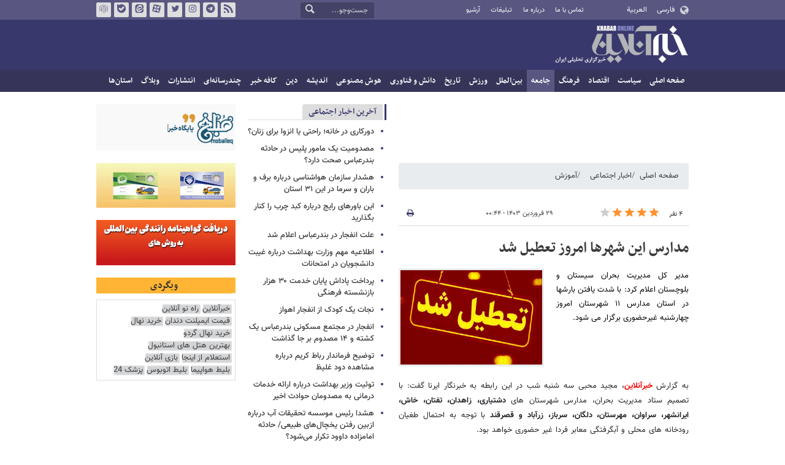

--- FILE ---
content_type: text/html;charset=UTF-8
request_url: https://www.khabaronline.ir/news/1896114/%D9%85%D8%AF%D8%A7%D8%B1%D8%B3-%D8%A7%DB%8C%D9%86-%D8%B4%D9%87%D8%B1%D9%87%D8%A7-%D9%81%D8%B1%D8%AF%D8%A7-%D8%AA%D8%B9%D8%B7%DB%8C%D9%84-%D8%B4%D8%AF
body_size: 17516
content:
<!DOCTYPE html>
<html lang="fa" dir="rtl" xmlns="http://www.w3.org/1999/xhtml"><head>
        <title>مدارس این شهرها امروز تعطیل شد - خبرآنلاین</title>
    <meta itemprop="inLanguage" content="fa" />
    <meta itemprop="name" name="twitter:title" property="dc.title" content="مدارس این شهرها امروز تعطیل شد" />
    <meta name="description" property="dc.description" content="مدیر کل مدیریت بحران سیستان و بلوچستان اعلام کرد: با شدت یافتن بارشها در استان مدارس ۱۱ شهرستان امروز چهارشنبه غیرحضوری برگزار می شود." />
    <meta property="og:type" content="article" />
    <meta name="twitter:url" property="og:url" content="https://www.khabaronline.ir/news/1896114/مدارس-این-شهرها-فردا-تعطیل-شد" />
    <meta property="article:modified_time" content="2024-04-16T21:13:31Z" />
    <meta property="article:section" content="اخبار اجتماعی &gt; آموزش" />
    <meta name="keywords" property="article:tag" content="بارش برف - باران,سازمان هواشناسی,مدرسه,آموزش مجازی" />
    <meta property="article:publisher" content="" />
    <meta property="nastooh:topic" content="society" />
    <meta property="nastooh:subtopic" content="education" />
    <meta property="nastooh:pageType" content="news" />
    <meta property="nastooh:newsType" content="کامنت و نظرسنجی" />
    <meta property="nastooh:publishDate" content="2024-04-17" />
    <meta property="nastooh:commentCount" content="na" />
    <meta property="nastooh:keywordCount" content="4" />
    <meta property="nastooh:bodyWordCount" content="medium" />
    <meta property="nastooh:code" content="1896114" />
    <meta property="nastooh:nid" content="1896114" />
    <meta property="og:title" itemprop="headline" content="مدارس این شهرها امروز تعطیل شد" />
    <meta name="twitter:description" itemprop="description" property="og:description" content="مدیر کل مدیریت بحران سیستان و بلوچستان اعلام کرد: با شدت یافتن بارشها در استان مدارس ۱۱ شهرستان امروز چهارشنبه غیرحضوری برگزار می شود." />
    <meta name="thumbnail" itemprop="thumbnailUrl" content="https://media.khabaronline.ir/d/2023/08/01/1/5891648.jpg?ts=1690883460000" />
    <meta name="twitter:image" itemprop="image" property="og:image" content="https://media.khabaronline.ir/d/2023/08/01/4/5891648.jpg?ts=1690883460000" />
    <meta itemprop="datePublished" property="article:published_time" content="2024-04-16T21:14:00Z" />
    <meta itemprop="dateModified" property="article:modified" content="2024-04-16T21:14:00Z" />
    <meta name="twitter:card" content="summary_large_image" />
    <meta name="genre" itemprop="genre" content="کامنت و نظرسنجی" />
    <link rel="author" href="خبرآنلاین" />
        <link rel="canonical" href="https://www.khabaronline.ir/news/1896114/مدارس-این-شهرها-فردا-تعطیل-شد" />
    <link rel="amphtml" href="https://www.khabaronline.ir/amp/1896114/" />
    <meta name="robots" content="max-image-preview:large" />
    <link rel="alternate" type="application/rss+xml" href="https://www.khabaronline.ir/rss/tp/43" />
    <link rel="alternate" type="application/rss+xml" href="https://www.khabaronline.ir/rss/tp/45" />
	<script data-schema="WebPage" type="application/ld+json">
    {"@context":"https://schema.org","@type":"NewsArticle","mainEntityOfPage":{"@type":"WebPage","@id":"https://www.khabaronline.ir/news/1896114/مدارس-این-شهرها-فردا-تعطیل-شد","breadcrumb":"اخبار اجتماعی > آموزش"},"inLanguage":"fa","genre":"کامنت و نظرسنجی","name":"مدارس این شهرها امروز تعطیل شد","headline":"مدارس این شهرها امروز تعطیل شد","datePublished":"2024-04-16T21:14:00Z","dateModified":"2024-04-16T21:13:31Z","author":{"@type":"Organization","name":"خبرگزاری خبرآنلاین - آخرین اخبار ایران و جهان | Khabaronline","url":"https://www.khabaronline.ir"},"publisher":{"@type":"Organization","name":"خبرگزاری خبرآنلاین - آخرین اخبار ایران و جهان | Khabaronline","url":"https://www.khabaronline.ir","logo":{"type":"ImageObject","width":"64","height":"64","url":"https://www.khabaronline.ir/resources/theme/khabaronline/img/favicon.ico"}},"thumbnailUrl":["https://media.khabaronline.ir/d/2023/08/01/1/5891648.jpg?ts=1690883460000","https://media.khabaronline.ir/d/2023/08/01/2/5891648.jpg?ts=1690883460000","https://media.khabaronline.ir/d/2023/08/01/3/5891648.jpg?ts=1690883460000","https://media.khabaronline.ir/d/2023/08/01/4/5891648.jpg?ts=1690883460000"],"description":"مدیر کل مدیریت بحران سیستان و بلوچستان اعلام کرد: با شدت یافتن بارشها در استان مدارس ۱۱ شهرستان امروز چهارشنبه غیرحضوری برگزار می شود.","url":"https://www.khabaronline.ir/news/1896114/مدارس-این-شهرها-فردا-تعطیل-شد","keywords":["بارش برف - باران","سازمان هواشناسی","مدرسه","آموزش مجازی"],"timeRequired":"PT1M9.2S","image":["https://media.khabaronline.ir/d/2023/08/01/4/5891648.jpg?ts=1690883460000","https://media.khabaronline.ir/d/2023/08/01/3/5891648.jpg?ts=1690883460000","https://media.khabaronline.ir/d/2023/08/01/2/5891648.jpg?ts=1690883460000"]}
    </script>
    <script type="application/ld+json">
    {"@context":"https://schema.org","@type":"BreadcrumbList","itemListElement":[{"@type":"ListItem","position":1,"name":"خبرگزاری خبرآنلاین - آخرین اخبار ایران و جهان | Khabaronline","item":"https://www.khabaronline.ir"},{"@type":"ListItem","position":2,"name":"اخبار اجتماعی","item":"https://www.khabaronline.ir/service/society"},{"@type":"ListItem","position":3,"name":"آموزش","item":"https://www.khabaronline.ir/service/society/education"},{"@type":"ListItem","position":4,"name":"مدارس این شهرها امروز تعطیل شد","item":"https://www.khabaronline.ir/news/1896114/مدارس-این-شهرها-فردا-تعطیل-شد"}]}
    </script>
    <meta charset="utf-8" />
    <meta http-equiv="X-UA-Compatible" content="IE=edge,chrome=1" />
    <meta http-equiv="Content-Language" content="fa" />
    <meta name="viewport" content="width=device-width, initial-scale=1.0" /><link rel="manifest" href="/manifest.json">

<meta name="pg_app_id" content="63c64f3a4facd90f6f1149d2" />

<style>@media (max-width: 575.98px) { html[lang="fa"][dir="rtl"] > body { margin-bottom: 170px; } }</style>

<script type="text/javascript">
                (function (){
                  const head = document.getElementsByTagName("head")[0];
                  const script = document.createElement("script");
                  script.type = "text/javascript";
                  script.async = true;
                  script.src = "https://s1.mediaad.org/serve/khabaronline.ir/loader.js";
                  head.appendChild(script);
                })();
            </script>

<!-- ad-heights -->
<style>
#box577/*, #box516*/, #box331 { width: 100%; height: auto; }
#box577 { aspect-ratio:620/208; }
#box516 { height: 50px; }
@media (min-width: 992px) { #box516 { height: 76px; } }
#box331 { aspect-ratio:620/77; }
</style>
    <link rel="shortcut icon" href="/resources/theme/khabaronline/img/favicon.ico" type="image/x-icon" />
    <link rel="search" type="application/opensearchdescription+xml" title="خبرآنلاین" href="https://www.khabaronline.ir/opensearch.xhtml" />
    <meta property="og:site_name" content="خبرآنلاین" />
    <meta property="og:locale" content="fa" />
    <meta name="generator" content="www.nastooh.ir" />
    <meta name="language" content="fa" />
    <meta name="rating" content="General" />
    <meta name="copyright" content="© 2025 www.khabaronline.ir. All rights reserved." />
    <meta name="expires" content="never" />
    <meta name="publisher" content="خبرگزاری خبرآنلاین - آخرین اخبار ایران و جهان | Khabaronline" />
    <meta name="dc.publisher" content="خبرگزاری خبرآنلاین - آخرین اخبار ایران و جهان | Khabaronline" />
    <meta name="date" content="2026-02-01 T 05:09:48 +0330" />
        <link href="/resources/theme/khabaronline/css/style.css?_=20251201-5" type="text/css" rel="stylesheet" /></head>
    <body class="rtl  ">
<div id="header-ad" class="d-xs-block d-sm-block d-md-none d-lg-none">
    <div class="container">
    </div>
</div>
<header id="header">
    <div id="masthead">
        <div class="container">
            <div class="row">
                <div class="col-5 col-sm-2">
                    <ul class="languages-menu">
                        <li><a href="">فارسی</a></li>
                        <li><a href="//arabic.khabaronline.ir">العربية</a></li>
                        <li><a href="//english.khabaronline.ir">English</a></li>
                    </ul>
                </div>
                <div class="col-7 col-sm-4">
                    <ul class="nav-menu">
                        <li><a href="https://www.khabaronline.ir/news/1940521/">تماس با ما</a></li>
                        <li><a href="https://www.khabaronline.ir/news/822035">درباره ما</a></li>
                        <li><a href="https://www.khabaronline.ir/news/822019">تبلیغات</a></li>
                        <li><a href="https://www.khabaronline.ir/archive"><i class="/archive"></i>آرشیو</a></li>
                    </ul>
                    
                </div>
                <div class="col-12 col-sm-2">
                    <div class="search" id="header-search">
                        <div class="close d-md-none d-lg-none" data-toggle="toggle" data-target="#header-search">×</div>
                        <form method="get" action="/search" role="form">
                            <div class="input-group">
                                <input type="text" placeholder="جست‌وجو..." value="" name="q" />
                                <button class="unstyled" type="submit"><i class="icon-search"></i></button>
                            </div>
                        </form>
                    </div>
                </div>
                <div class="col-12 col-sm-4">
                    <ul class="tools-menu">
                        <li><a href="/rss-help"><i class="icon-rss"></i>فید خبرآنلاین</a></li>
                        <li><a href="https://t.me/khabaronline_ir"><i class="icon-telegram"></i>تلگرام خبرآنلاین</a></li>
                        <li><a href="https://www.instagram.com/khabaronline_newsagency"><i class="icon-instagram"></i>اینستاگرام خبرآنلاین</a></li>
                        <li><a href="https://twitter.com/khabaronlinee"><i class="icon-twitter"></i>تویتر خبرآنلاین</a></li>
                        <li><a href="https://www.aparat.com/khabaronline"><i class="icon-aparat"></i>آپارات خبرآنلاین</a></li>
                        <li><a href="https://eitaa.com/khabaronline_newsagency"><i class="icon-eitaa"></i>ایتا</a></li>
                        <li><a href="https://ble.ir/khabaronline_newsagency"><i class="icon-bale"></i>بله</a></li>
                        <li><a href="https://rubika.ir/khabaronline"><i class="icon-rubika"></i>روبیکا</a></li>
                    </ul>
                    <div class="date">یکشنبه ۱۲ بهمن ۱۴۰۴</div>
                </div>
            </div>
        </div>
    </div>
    <div class="container">
        <div class="row">
            <div class="col-12 col-sm-5 col-md-6 col-lg-6 col-xl-7">
                    <a href="/" class="logo">خبرآنلاین</a>
            </div>
            <div class="col-12 col-sm-7 col-md-6 col-lg-6 col-xl-5">
            </div>
            <div class="col-12 d-sm-none">
                <button type="button" data-toggle="come-in" data-target="#menu" class="d-sm-none btn"><i class="icon-menu"></i></button>
                <button type="button" data-toggle="toggle" data-target="#header-search" data-focus="#header-search input" class="d-sm-none btn"><i class="icon-search"></i></button>
            </div>
        </div>
    </div>
    <nav id="menu">
    <div class="container">
        <ul>
                    <li class="">
                    <a href="https://www.khabaronline.ir/">صفحه اصلی</a>
                </li>
                    <li class=" has-child">
                    <a href="/service/Politics">سیاست</a>
                        <ul class="submenu">
                            <li class="">
                                <a href="/service/Politics/leader">رهبری</a>
                            </li>
                            <li class="">
                                <a href="/service/Politics/election">انتخابات</a>
                            </li>
                            <li class="">
                                <a href="/service/Politics/government">دولت</a>
                            </li>
                            <li class="">
                                <a href="/service/Politics/parties">احزاب و شخصیت‌ها</a>
                            </li>
                            <li class="">
                                <a href="/service/Politics/parliament">مجلس</a>
                            </li>
                            <li class="">
                                <a href="/service/Politics/military">نظامی</a>
                            </li>
                        </ul>
                </li>
                    <li class=" has-child">
                    <a href="/service/Economy">اقتصاد</a>
                        <ul class="submenu">
                            <li class="">
                                <a href="/service/Economy/macroeconomics">اقتصاد کلان</a>
                            </li>
                            <li class="">
                                <a href="/service/Economy/buy">بازار قیمت ها</a>
                            </li>
                            <li class="">
                                <a href="/service/Economy/house">مسکن</a>
                            </li>
                            <li class="">
                                <a href="/service/Economy/world-economy">جهان</a>
                            </li>
                            <li class="">
                                <a href="/service/Economy/political-economy">اقتصاد سیاسی</a>
                            </li>
                            <li class="">
                                <a href="/service/Economy/financial-market">بازار مالی</a>
                            </li>
                            <li class="">
                                <a href="/service/Economy/industry">صنعت</a>
                            </li>
                            <li class="">
                                <a href="/service/Economy/energy">انرژی</a>
                            </li>
                            <li class="">
                                <a href="/service/Economy/commerce">بازرگانی</a>
                            </li>
                            <li class="">
                                <a href="/service/Economy/market">بازار کار</a>
                            </li>
                            <li class="">
                                <a href="/service/Economy/agriculture">کشاورزی</a>
                            </li>
                            <li class="">
                                <a href="/service/Economy/business">کسب و کار</a>
                            </li>
                        </ul>
                </li>
                    <li class=" has-child">
                    <a href="/service/culture">فرهنگ</a>
                        <ul class="submenu">
                            <li class="">
                                <a href="/service/culture/cinema">سینما</a>
                            </li>
                            <li class="">
                                <a href="/service/culture/defence">دفاع مقدس</a>
                            </li>
                            <li class="">
                                <a href="/service/culture/television">تلویزیون</a>
                            </li>
                            <li class="">
                                <a href="/service/culture/comic">طنز و کاریکاتور</a>
                            </li>
                            <li class="">
                                <a href="/service/culture/literature">ادبیات</a>
                            </li>
                            <li class="">
                                <a href="/service/culture/music">موسیقی</a>
                            </li>
                            <li class="">
                                <a href="/service/culture/visual">تجسمی</a>
                            </li>
                            <li class="">
                                <a href="/service/culture/media">رسانه</a>
                            </li>
                            <li class="">
                                <a href="/service/culture/theatre">تئاتر</a>
                            </li>
                            <li class="">
                                <a href="/service/culture/book">کتاب</a>
                            </li>
                            <li class="">
                                <a href="/service/culture/cultural-management">مدیریت فرهنگی</a>
                            </li>
                        </ul>
                </li>
                    <li class=" active has-child">
                    <a href="/service/society">جامعه</a>
                        <ul class="submenu">
                            <li class=" active">
                                <a href="/service/society/education">آموزش</a>
                            </li>
                            <li class="">
                                <a href="/service/society/health">سلامت</a>
                            </li>
                            <li class="">
                                <a href="/service/society/environment">محیط زیست</a>
                            </li>
                            <li class="">
                                <a href="/service/society/urban">شهری</a>
                            </li>
                            <li class="">
                                <a href="/service/society/social-damage">آسیب‌ها</a>
                            </li>
                            <li class="">
                                <a href="/service/society/family">خانواده</a>
                            </li>
                            <li class="">
                                <a href="/service/society/judiciary">قضایی</a>
                            </li>
                            <li class="">
                                <a href="/service/society/events">حوادث</a>
                            </li>
                            <li class="">
                                <a href="/service/society/fun">سرگرمی</a>
                            </li>
                            <li class="">
                                <a href="/service/society/police">پلیس</a>
                            </li>
                            <li class="">
                                <a href="/service/society/problems">مشکلات مردم</a>
                            </li>
                            <li class="">
                                <a href="/service/society/life-style">سبک زندگی</a>
                            </li>
                            <li class="">
                                <a href="/service/society/heritage">میراث فرهنگی و گردشگری</a>
                            </li>
                        </ul>
                </li>
                    <li class=" has-child">
                    <a href="/service/World">بین‌الملل</a>
                        <ul class="submenu">
                            <li class="">
                                <a href="/service/World/americas">آمریکا</a>
                            </li>
                            <li class="">
                                <a href="/service/World/asia">آسیا</a>
                            </li>
                            <li class="">
                                <a href="/service/World/middle-east">خاورمیانه</a>
                            </li>
                            <li class="">
                                <a href="/service/World/oceanic">اقیانوسیه</a>
                            </li>
                            <li class="">
                                <a href="/service/World/africa">آفریقا</a>
                            </li>
                            <li class="">
                                <a href="/service/World/central-asia-caucuss">آسیای میانه و قفقاز</a>
                            </li>
                            <li class="">
                                <a href="/service/World/diplomacy">دیپلماسی</a>
                            </li>
                            <li class="">
                                <a href="/service/World/nuclear">انرژی هسته‌ای</a>
                            </li>
                            <li class="">
                                <a href="/service/World/europe">اروپا</a>
                            </li>
                            <li class="">
                                <a href="/service/World/china">چین</a>
                            </li>
                        </ul>
                </li>
                    <li class=" has-child">
                    <a href="/service/sport">ورزش</a>
                        <ul class="submenu">
                            <li class="">
                                <a href="/service/sport/iran-soccer">فوتبال ملی</a>
                            </li>
                            <li class="">
                                <a href="/service/sport/primiere-league">لیگ برتر</a>
                            </li>
                            <li class="">
                                <a href="/service/sport/world-soccer">فوتبال جهان</a>
                            </li>
                            <li class="">
                                <a href="/service/sport/MartialArts">ورزش‌های رزمی</a>
                            </li>
                            <li class="">
                                <a href="/service/sport/wrestling">کشتی و وزنه‌برداری</a>
                            </li>
                            <li class="">
                                <a href="/service/sport/volleyball">والیبال</a>
                            </li>
                            <li class="">
                                <a href="/service/sport/baskelball">بسکتبال</a>
                            </li>
                            <li class="">
                                <a href="/service/sport/olympic">المپيك و پارالمپيك</a>
                            </li>
                            <li class="">
                                <a href="/service/sport/sport-management">مدیریت ورزش</a>
                            </li>
                            <li class="">
                                <a href="/service/sport/other-sports">دیگر ورزش‌ها</a>
                            </li>
                            <li class="">
                                <a href="/service/sport/new-sports">ورزش‌های جدید</a>
                            </li>
                        </ul>
                </li>
                    <li class=" has-child">
                    <a href="/service/History">تاریخ</a>
                        <ul class="submenu">
                            <li class="">
                                <a href="/service/History/world-History">تاریخ جهان</a>
                            </li>
                            <li class="">
                                <a href="/service/History/Iran-History">تاریخ ایران</a>
                            </li>
                        </ul>
                </li>
                    <li class=" has-child">
                    <a href="/service/science">دانش و فناوری</a>
                        <ul class="submenu">
                            <li class="">
                                <a href="/service/science/startup">استارت آپ</a>
                            </li>
                            <li class="">
                                <a href="/service/science/car">خودرو</a>
                            </li>
                            <li class="">
                                <a href="/service/science/pseudoscience">شبه علم</a>
                            </li>
                            <li class="">
                                <a href="/service/science/astronomy">نجوم</a>
                            </li>
                            <li class="">
                                <a href="/service/science/internet">اینترنت</a>
                            </li>
                            <li class="">
                                <a href="/service/science/armament">جنگ افزار</a>
                            </li>
                            <li class="">
                                <a href="/service/science/medical">پزشکی</a>
                            </li>
                            <li class="">
                                <a href="/service/science/technology">فناوری</a>
                            </li>
                            <li class="">
                                <a href="/service/science/game">بازی</a>
                            </li>
                            <li class="">
                                <a href="/service/science/nature">طبیعت</a>
                            </li>
                            <li class="">
                                <a href="/service/science/fundamental-knowledge">دانش‌های بنیادی</a>
                            </li>
                        </ul>
                </li>
                    <li class=" has-child">
                    <a href="/service/Ai-news">هوش مصنوعی</a>
                        <ul class="submenu">
                            <li class="">
                                <a href="/service/Ai-news/Ai_iran">هوش مصنوعی در ایران</a>
                            </li>
                            <li class="">
                                <a href="/service/Ai-news/Ai_world">هوش مصنوعی در جهان</a>
                            </li>
                        </ul>
                </li>
                    <li class="">
                    <a href="/service/thought">اندیشه</a>
                </li>
                    <li class="">
                    <a href="/service/religion">دین</a>
                </li>
                    <li class="">
                    <a href="/service/Kafe">کافه خبر</a>
                </li>
                    <li class=" has-child">
                    <a href="/service/multimedia">چندرسانه‌ای</a>
                        <ul class="submenu">
                            <li class="">
                                <a href="/service/multimedia/movie">فیلم</a>
                            </li>
                            <li class="">
                                <a href="/service/multimedia/picture">عکس</a>
                            </li>
                            <li class="">
                                <a href="/service/multimedia/voice">صدا</a>
                            </li>
                            <li class="">
                                <a href="/service/multimedia/podcast">پادکست</a>
                            </li>
                        </ul>
                </li>
                    <li class="">
                    <a href="/service/Publishers">انتشارات</a>
                </li>
                    <li class="">
                    <a href="/service/weblog">وبلاگ</a>
                </li>
                    <li class=" has-child">
                    <a href="/service/provinces">استان‌ها</a>
                        <ul class="submenu">
                            <li class="">
                                <a href="/service/provinces/Azarbayjansharghi">آذربایجان شرقی</a>
                            </li>
                            <li class="">
                                <a href="/service/provinces/Azarbayjangharbi">آذربایجان غربی</a>
                            </li>
                            <li class="">
                                <a href="/service/provinces/ardebil">اردبیل</a>
                            </li>
                            <li class="">
                                <a href="/service/provinces/Esfehan">اصفهان</a>
                            </li>
                            <li class="">
                                <a href="/service/provinces/Alborz">البرز</a>
                            </li>
                            <li class="">
                                <a href="/service/provinces/ilam">ایلام</a>
                            </li>
                            <li class="">
                                <a href="/service/provinces/boushehr">بوشهر</a>
                            </li>
                            <li class="">
                                <a href="/service/provinces/Chaharmahal-and-Bakhtiari">چهارمحال و بختیاری</a>
                            </li>
                            <li class="">
                                <a href="/service/provinces/Khorasan-jonobi">خراسان جنوبی</a>
                            </li>
                            <li class="">
                                <a href="/service/provinces/Khorasan-razavi">خراسان رضوی</a>
                            </li>
                            <li class="">
                                <a href="/service/provinces/Khorasan-shomali">خراسان شمالی</a>
                            </li>
                            <li class="">
                                <a href="/service/provinces/Khozestan">خوزستان</a>
                            </li>
                            <li class="">
                                <a href="/service/provinces/tehran">استان تهران</a>
                            </li>
                            <li class="">
                                <a href="/service/provinces/zanjan">زنجان</a>
                            </li>
                            <li class="">
                                <a href="/service/provinces/semnan">سمنان</a>
                            </li>
                            <li class="">
                                <a href="/service/provinces/s">سیستان و بلوچستان</a>
                            </li>
                            <li class="">
                                <a href="/service/provinces/Fars">فارس</a>
                            </li>
                            <li class="">
                                <a href="/service/provinces/Gazvin">قزوین</a>
                            </li>
                            <li class="">
                                <a href="/service/provinces/qum">قم</a>
                            </li>
                            <li class="">
                                <a href="/service/provinces/golestan">گلستان</a>
                            </li>
                            <li class="">
                                <a href="/service/provinces/Gilan">گیلان</a>
                            </li>
                            <li class="">
                                <a href="/service/provinces/LORESTAN">لرستان</a>
                            </li>
                            <li class="">
                                <a href="/service/provinces/Mazandaran">مازندران</a>
                            </li>
                            <li class="">
                                <a href="/service/provinces/markazi">مرکزی</a>
                            </li>
                            <li class="">
                                <a href="/service/provinces/Hormozgan">هرمزگان</a>
                            </li>
                            <li class="">
                                <a href="/service/provinces/hamedan">همدان</a>
                            </li>
                            <li class="">
                                <a href="/service/provinces/kordestan">کردستان</a>
                            </li>
                            <li class="">
                                <a href="/service/provinces/kerman">کرمان</a>
                            </li>
                            <li class="">
                                <a href="/service/provinces/kermanshah">کرمانشاه</a>
                            </li>
                            <li class="">
                                <a href="/service/provinces/ko">کهگیلویه و بویراحمد</a>
                            </li>
                            <li class="">
                                <a href="/service/provinces/yazd">یزد</a>
                            </li>
                            <li class="">
                                <a href="/service/provinces/fz">مناطق آزاد</a>
                            </li>
                            <li class="">
                                <a href="/service/provinces/fzkish">منطقه آزاد کیش</a>
                            </li>
                        </ul>
                </li>
        </ul>
    </div>
    </nav>
</header>
    <main>
            <div class="container">
    <div id="mainbody" class="row">
        <div class="col-12 col-sm-8 col-md-6 main-content">
            <section id="box516" class="box  no-header ads" style="" data-conf="{&quot;id&quot;:516}">
                <div><div class="yn-bnr" id="ynpos-16011"></div>
                </div>
                
            </section>
            <section id="box247" class="box  no-header list list-bullets bullet-icons hidden-img title-only" style="" data-conf="{&quot;id&quot;:247}">
                <div>
                </div>
                
            </section>
            <section id="box331" class="box  no-header " style="" data-conf="{&quot;id&quot;:331}">
                <div><div class="yn-bnr" id="ynpos-17045"></div>

                </div>
                
            </section>
            <section id="box577" class="box  no-header ads" style="" data-conf="{&quot;id&quot;:577}">
                <div><script type="text/javascript"> (function(){ var now = new Date(); var head = document.getElementsByTagName("head")[0]; var script = document.createElement("script"); script.type = "text/javascript"; script.async=true; script.setAttribute('TavoosToken','9zLsN81a-a4NL-pvYW-KKQ9-fsEUh3GPLF07'); script.id = 'tavoos_native_video_script'; var script_address = 'https://cdn.tavoos.net/services/smoothie/loader.js'; script.src = script_address + '?v=' + now.getFullYear().toString() + '0' + now.getMonth() + '0' + now.getDate() + '0' + now.getHours(); head.appendChild(script); })(); </script>
<div id="tavoos_video_native-7539"></div>

                </div>
                
            </section>
            <section id="box356" class="box  no-header " style="" data-conf="{&quot;id&quot;:356}">
                <div><div class="yn-video-banner-container"></div>
                </div>
                
            </section>
    <section class="box page-header no-header">
        <nav>
            <ol class="breadcrumb">
                <li class="breadcrumb-item"><a target="_blank" rel="index" href="/">صفحه اصلی</a></li>
                <li class="breadcrumb-item"><a target="_blank" rel="index" href="/service/society" itemprop="articleSection">اخبار اجتماعی</a></li>
                    <li class="breadcrumb-item active"><a href="/service/society/education" rel="index" target="_blank">آموزش</a>
                    </li>
            </ol>
        </nav>
    </section>
    <article id="item" class="box item">
        <div class="print-header" style="display: none;">
            <div class="logo">
                <img src="/resources/theme/khabaronline/img/logo_invert.png" alt="خبرآنلاین" />
            </div>
            <div class="meta">
                <div class="barcode">
                    <img src="/barcode?text=https%3A%2F%2Fkhabaronline.ir%2Fxm7Kd&amp;c=61eb0715fc4abc5b6696ea6c71f9d2984f5389ee1cab74031290ea37fb33ff7e98f99b66d66e88cf768e5c4dfb310f7b" alt="https://khabaronline.ir/xm7Kd" />
        			<ul>
        				<li class="url">https://khabaronline.ir/xm7Kd</li>
        				<li class="date">۲۹ فروردین ۱۴۰۳ - ۰۰:۴۴</li>
        				<li class="id">کد مطلب <span>1896114</span></li>
        				<li>
        					 <ol class="breadcrumb">
        						<li><a target="_blank" rel="index" href="/service/society">اخبار اجتماعی</a></li>
        						<li><a href="/service/society/education" rel="index" target="_blank">آموزش</a>
        						</li>
        					</ol>
        				</li>
        			</ul>
                </div>
            </div>
        </div>
        <div class="item-header">
            <div class="item-nav row">
                <div class="col-6 col-sm-5">
                    <div class="rating-stars">
                        <div class="rate-count">۴ نفر</div>
                        <ul data-value="3.6">
                            <li class="star" data-value="1"><i class="icon-star"></i></li>
                            <li class="star" data-value="2"><i class="icon-star"></i></li>
                            <li class="star" data-value="3"><i class="icon-star"></i></li>
                            <li class="star" data-value="4"><i class="icon-star"></i></li>
                            <li class="star" data-value="5"><i class="icon-star"></i></li>
                        </ul>
                    </div>
                </div>
                <div class="col-6 col-sm-4 item-date">
                    <span>۲۹ فروردین ۱۴۰۳ - ۰۰:۴۴</span>
                </div>
                <div class="d-none d-sm-block col-3">
                    <ul class="header-sharing">
                        
                        <li><a href="#" onclick="window.print(); return false;"><i class="icon-print"></i></a></li>
                    </ul>
                </div>
            </div>
            <div class="item-title">
                <h4 class="subtitle kicker"><a href="/news/1896114/مدارس-این-شهرها-فردا-تعطیل-شد"></a></h4>
                <h1 class="title"><a itemprop="headline" href="/news/1896114/مدارس-این-شهرها-فردا-تعطیل-شد">مدارس این شهرها امروز تعطیل شد</a></h1>
            </div>
        </div><div class="item-summary">
                <figure class="item-img">
                    <img src="https://media.khabaronline.ir/d/2023/08/01/2/5891648.jpg?ts=1690883460000" sizes="360px" loading="lazy" width="360" height="200" srcset="https://media.khabaronline.ir/d/2023/08/01/4/5891648.jpg?ts=1690883460000 1000w,https://media.khabaronline.ir/d/2023/08/01/3/5891648.jpg?ts=1690883460000 720w,https://media.khabaronline.ir/d/2023/08/01/2/5891648.jpg?ts=1690883460000 360w" alt="مدارس این شهرها امروز تعطیل شد" itemprop="image" class="" title="مدارس این شهرها امروز تعطیل شد" />
                </figure>
            <p class="summary introtext" itemprop="description">مدیر کل مدیریت بحران سیستان و بلوچستان اعلام کرد: با شدت یافتن بارشها در استان مدارس ۱۱ شهرستان امروز چهارشنبه غیرحضوری برگزار می شود.</p></div>
        <div class="item-body">
            <div class="item-text" itemprop="articleBody"><p style="text-align:justify">به گزارش <a class="saba-backlink" href="https://www.khabaronline.ir/">خبرآنلاین</a>، مجید محبی سه شنبه شب در این رابطه به خبرنگار ایرنا گفت: با تصمیم ستاد مدیریت بحران، مدارس شهرستان های <strong>دشتیاری، زاهدان، تفتان، خاش، ایرانشهر، سراوان، مهرستان، دلگان، سرباز، زرآباد و قصرقند</strong> با توجه به احتمال طغیان رودخانه های محلی و آبگرفتگی معابر فردا غیر حضوری خواهد بود.</p> 
<p style="text-align:justify">وی عنوان کرد:با توجه به هشدار قرمز هواشناسی و وجود رگبار فوق سنگین باران و تگرگ، وزش تند باد شدید با سرعت بیش از ۷۰ کیلومتر بر ساعت احتمال افزایش تعطیلی مدارس شهرستان های مختلف استان تا فردا دور از انتظار نیست.</p> 
<p style="text-align:justify">به گزارش ایرنا، به گفته مدیر کل هواشناسی سیستان و بلوچستان امروز سه شنبه از ۱۱۷ ایستگاه هواشناسی و باران سنجی این استان بارندگی گزارش شده که بیشترین آن به میزان ۱۲۰ میلیمتر متعلق به شهرستان زرآباد بوده است.</p> 
<p style="text-align:justify">محسن حیدری افزود: همچنین از نیکشهر ۳۶.۷، توتان از توابع نیکشهر ۵۲، زاهدان ۵.۶، سراوان ۱۲، دلگان ۳۹ میلی متر باران گزارش شد.</p> 
<p style="text-align:justify">وی بیان کرد: از فردا با تشدید فعالیت سامانه بارشی در نیمه جنوبی و ارتفاعات مرکزی، روی دریا و سواحل رگبار و رعد و برق شدید، سایر نقاط استان بارش باران گاهی رگبار و رعد و برق، تگرگ، وزش بادشدید موقتی، کاهش دما خواهیم داشت.</p> 
<p style="text-align:justify">مدیر کل هواشناسی سیستان و بلوچستان گفت: پنجشنبه و جمعه در سطح استان و روی دریا رگبار پراکنده بهاری و رعد و برق با احتمال تگرگ گاهی تندباد موقتی پیش بینی می شود.</p> 
<p style="text-align:justify">حیدری افزود: تا ظهر فردا روی دریا وزش باد شدید و دریا مواج و متلاطم است و طی این مدت شرایط دریا برای هیچگونه عملیات دریایی مناسب نمی باشد.<br> وی توصیه کرد: شهروندان از چرای دام در ارتفاعات و فعالیت های کوهنوردی و دریایی پرهیز و از اسکان و تردد در حاشیه مسیل ها و رودخانه در زمان بارندگی خودداری کنند.</p> 
<p style="text-align:justify">ورود سامانه جدید بارشی در سیستان و بلوچستان علاوه بر تعطیلی برخی مدارس این استان، مسدود کردن ۶ محور فرعی و قطع راه ارتباطی ۳۵ روستای شهرستان قصرقند را به همراه داشته است.</p> 
<p style="text-align:justify">تاکنون خسارت جانی و حادثه ای ناشی از بارندگی و بروز طغیان رودخانه های محلی گزارش نشده است.</p> 
<div class="news-placeholder" data-type="related" style="text-align: justify;"></div> 
<p style="text-align:justify">۲۳۳۲۳۳</p>
            </div><div class="item-code">
                کد مطلب <span>1896114</span></div>
        </div>
            <section id="box456" class="box  no-header d-block d-sm-none" style="" data-conf="{&quot;id&quot;:456}">
                <div><div id="yektaendnews"></div>
                </div>
                
            </section>
        <div class="item-footer row">
            <div class="col-12 col-sm-6">
                <div class="item-sharing">
                    <ul>
                        <li class="fb"><a href="https://www.facebook.com/sharer.php?u=https%3A%2F%2Fkhabaronline.ir%2Fxm7Kd"><i class="icon-facebook"></i></a></li>
                        <li class="tw"><a href="https://twitter.com/intent/tweet?url=https%3A%2F%2Fkhabaronline.ir%2Fxm7Kd"><i class="icon-twitter"></i></a></li>
                        <li class="wa"><a href="whatsapp://send?text=https%3A%2F%2Fkhabaronline.ir%2Fxm7Kd" target="_blank"><i class="icon-whatsapp"></i></a></li>
                        
                        <li class="tg"><a href="tg://msg_url?url=https%3A%2F%2Fkhabaronline.ir%2Fxm7Kd"><i class="icon-telegram"></i></a></li>
                    </ul>
                </div>
            </div>
            <div class="col-12 col-sm-6">
                <div class="short-link-container">
                    <div class="form-group">
                        <i class="icon-link"></i>
                        <input type="text" class="clean" value="khabaronline.ir/xm7Kd" readonly="readonly" />
                    </div>
                </div>
            </div>
        </div>
        <section class="box tags">
            <header>
                <h2>برچسب‌ها</h2>
            </header>
            <div>
                <ul>
                        <li><a href="/tag/%D8%A8%D8%A7%D8%B1%D8%B4+%D8%A8%D8%B1%D9%81+-+%D8%A8%D8%A7%D8%B1%D8%A7%D9%86" rel="tag">بارش برف - باران</a></li>
                        <li><a href="/tag/%D8%B3%D8%A7%D8%B2%D9%85%D8%A7%D9%86+%D9%87%D9%88%D8%A7%D8%B4%D9%86%D8%A7%D8%B3%DB%8C" rel="tag">سازمان هواشناسی</a></li>
                        <li><a href="/tag/%D9%85%D8%AF%D8%B1%D8%B3%D9%87" rel="tag">مدرسه</a></li>
                        <li><a href="/tag/%D8%A2%D9%85%D9%88%D8%B2%D8%B4+%D9%85%D8%AC%D8%A7%D8%B2%DB%8C" rel="tag">آموزش مجازی</a></li>
                </ul>
            </div>
        </section>

        <div class="item-boxes">
            <section id="box355" class="box  no-header " style="" data-conf="{&quot;id&quot;:355}">
                <div><div id="sanjagh_1sm4bq"></div>

                </div>
                
            </section>
            <section id="box576" class="box ads item-ads-after-3rd-p list list-bullets bullet-icons hidden-img title-only d-none d-lg-block" style="background:#e5eaf2" data-conf="{&quot;id&quot;:576}">
                <header>
                    <h2 style=""><span>داغ ترین های لحظه</span>
                    </h2>
                </header>
                <div>
                    <ul>
                                <li class="خبر اقتباسی" data-conf="{}">
                                        <figure><a target="_self" rel="" href="/news/2175939/فوری-تکذیب-شایعه-حمله-پهپادی-به-ساختمان-نیروی-دریایی-سپاه" title="">
                                                <img src="https://media.khabaronline.ir/d/2026/01/31/2/6363714.jpg" alt="فوری/ تکذیب شایعه حمله پهپادی به ساختمان نیروی دریایی سپاه + جزئیات" loading="lazy" />
                                        </a></figure>
<div class="desc">
    <h3><a href="/news/2175939/%D9%81%D9%88%D8%B1%DB%8C-%D8%AA%DA%A9%D8%B0%DB%8C%D8%A8-%D8%B4%D8%A7%DB%8C%D8%B9%D9%87-%D8%AD%D9%85%D9%84%D9%87-%D9%BE%D9%87%D9%BE%D8%A7%D8%AF%DB%8C-%D8%A8%D9%87-%D8%B3%D8%A7%D8%AE%D8%AA%D9%85%D8%A7%D9%86-%D9%86%DB%8C%D8%B1%D9%88%DB%8C-%D8%AF%D8%B1%DB%8C%D8%A7%DB%8C%DB%8C-%D8%B3%D9%BE%D8%A7%D9%87" target="_self">فوری/ تکذیب شایعه حمله پهپادی به ساختمان نیروی دریایی سپاه + جزئیات</a>
        
    </h3>
</div>
                                </li>
                                <li class="کلیپ اقتباسی" data-conf="{}">
                                        <figure><a target="_self" rel="" href="/news/2175732/ببینید-حسن-روحانی-همه-اش-می-گوییم-ما-فرمان-می-دهیم-و-دستور" title="">
                                                <img src="https://media.khabaronline.ir/d/2026/01/30/2/6363239.jpg" alt="ببینید | حسن روحانی: همه‌اش می‌گوییم ما فرمان می‌دهیم و دستور می‌دهیم؛ شما چه‌کاره مردم هستید که دستور می‌دهید! / از لجبازی در برابر مردم دست برداریم!" loading="lazy" />
                                        </a></figure>
<div class="desc">
    <h3><a href="/news/2175732/%D8%A8%D8%A8%DB%8C%D9%86%DB%8C%D8%AF-%D8%AD%D8%B3%D9%86-%D8%B1%D9%88%D8%AD%D8%A7%D9%86%DB%8C-%D9%87%D9%85%D9%87-%D8%A7%D8%B4-%D9%85%DB%8C-%DA%AF%D9%88%DB%8C%DB%8C%D9%85-%D9%85%D8%A7-%D9%81%D8%B1%D9%85%D8%A7%D9%86-%D9%85%DB%8C-%D8%AF%D9%87%DB%8C%D9%85-%D9%88-%D8%AF%D8%B3%D8%AA%D9%88%D8%B1" target="_self">ببینید | حسن روحانی: همه‌اش می‌گوییم ما فرمان می‌دهیم و دستور می‌دهیم؛ شما چه‌کاره مردم هستید…</a>
        
    </h3>
</div>
                                </li>
                                <li class="خبر اقتباسی" data-conf="{}">
                                        <figure><a target="_self" rel="" href="/news/2175711/نشریه-روزانه-سپاه-ایران-هرچه-معقول-بود-را-پذیرفت-از-محدودیت-های" title="">
                                                <img src="https://media.khabaronline.ir/d/2026/01/13/2/6356471.jpg" alt="نشریه روزانه سپاه: ایران هرچه معقول بود را پذیرفت؛ از محدودیت‌های گسترده تا آمادگی برای خروج اورانیوم غنی‌شده اما .../ ترامپ دنبال تسلیم است نه مذاکره" loading="lazy" />
                                        </a></figure>
<div class="desc">
    <h3><a href="/news/2175711/%D9%86%D8%B4%D8%B1%DB%8C%D9%87-%D8%B1%D9%88%D8%B2%D8%A7%D9%86%D9%87-%D8%B3%D9%BE%D8%A7%D9%87-%D8%A7%DB%8C%D8%B1%D8%A7%D9%86-%D9%87%D8%B1%DA%86%D9%87-%D9%85%D8%B9%D9%82%D9%88%D9%84-%D8%A8%D9%88%D8%AF-%D8%B1%D8%A7-%D9%BE%D8%B0%DB%8C%D8%B1%D9%81%D8%AA-%D8%A7%D8%B2-%D9%85%D8%AD%D8%AF%D9%88%D8%AF%DB%8C%D8%AA-%D9%87%D8%A7%DB%8C" target="_self">نشریه روزانه سپاه: ایران هرچه معقول بود را پذیرفت؛ از محدودیت‌های گسترده تا آمادگی برای خروج…</a>
        
    </h3>
</div>
                                </li>
                                <li class="تولید واکنش سریع" data-conf="{}">
                                        <figure><a target="_self" rel="" href="/news/2175838/ریزش-شدید-قیمت-جهانی-طلا-بازار-ایران-را-در-شوک-فرو-برد-رفتار" title="">
                                                <img src="https://media.khabaronline.ir/d/2019/10/12/2/5277654.jpg" alt="شوک ریزش شدید قیمت جهانی طلا به بازار ایران / رفتار معامله‌گران تغییر کرد" loading="lazy" />
                                        </a></figure>
<div class="desc">
    <h3><a href="/news/2175838/%D8%B1%DB%8C%D8%B2%D8%B4-%D8%B4%D8%AF%DB%8C%D8%AF-%D9%82%DB%8C%D9%85%D8%AA-%D8%AC%D9%87%D8%A7%D9%86%DB%8C-%D8%B7%D9%84%D8%A7-%D8%A8%D8%A7%D8%B2%D8%A7%D8%B1-%D8%A7%DB%8C%D8%B1%D8%A7%D9%86-%D8%B1%D8%A7-%D8%AF%D8%B1-%D8%B4%D9%88%DA%A9-%D9%81%D8%B1%D9%88-%D8%A8%D8%B1%D8%AF-%D8%B1%D9%81%D8%AA%D8%A7%D8%B1" target="_self">شوک ریزش شدید قیمت جهانی طلا به بازار ایران / رفتار معامله‌گران تغییر کرد</a>
        
    </h3>
</div>
                                </li>
                    </ul>
                </div>
                
            </section>
            <section id="box201" class="box related-items list list-bullets hidden-time title-only _types header-accent " style="background:#e5eaf2" data-conf="{&quot;id&quot;:201}">
                <header>
                    <h2 style="background:#e3e2e2"><span>خبرهای مرتبط</span>
                    </h2>
                </header>
                <div>
                    <ul>
                                <li class="کامنت و نظرسنجی" data-conf="{}">
<div class="desc">
    <h3><a href="/news/1895976/%D8%AF%D8%B3%D8%AA%D9%88%D8%B1-%D8%AA%D8%AE%D9%84%DB%8C%D9%87-%D8%B3%D9%87-%D9%86%D9%82%D8%B7%D9%87-%D8%AF%D8%B1-%D8%A7%DB%8C%D9%86-%D8%A7%D8%B3%D8%AA%D8%A7%D9%86-%D8%B5%D8%A7%D8%AF%D8%B1-%D8%B4%D8%AF" target="_blank" title="قدیمی‌تر از یکسال">دستور تخلیه سه نقطه در این استان صادر شد</a>
        
    </h3>
</div>
                                </li>
                                <li class="تولید عکس" data-conf="{}">
<div class="desc">
    <h3><a href="/photo/1895832/%D9%87%D8%B4%D8%AF%D8%A7%D8%B1-%D9%82%D8%B1%D9%85%D8%B2-%D9%87%D9%88%D8%A7%D8%B4%D9%86%D8%A7%D8%B3%DB%8C-%D8%AF%D8%B1-%D8%A7%DB%8C%D9%86-%D8%AC%D8%B2%DB%8C%D8%B1%D9%87" target="_blank" title="قدیمی‌تر از یکسال">هشدار قرمز هواشناسی در این جزیره</a>
        
    </h3>
</div>
                                </li>
                                <li class="تولید عکس" data-conf="{}">
<div class="desc">
    <h3><a href="/photo/1895793/%D9%BE%DB%8C%D8%B4-%D8%A8%DB%8C%D9%86%DB%8C-%D8%A8%D8%A7%D8%B1%D8%B4-%D9%87%D8%A7-%D8%AA%D8%A7-%D8%B4%D8%B4-%D9%87%D9%81%D8%AA%D9%87-%D8%A2%DB%8C%D9%86%D8%AF%D9%87-%D8%AF%D8%B1-%DA%A9%D8%B4%D9%88%D8%B1" target="_blank" title="قدیمی‌تر از یکسال">پیش‌بینی بارش‌ها تا شش هفته آینده در کشور</a>
        
    </h3>
</div>
                                </li>
                    </ul>
                </div>
                
            </section>
        </div>
    </article>
            <section id="box307" class="box  no-header " style="" data-conf="{&quot;id&quot;:307}">
                <div><div id="pos-article-display-96918"></div>
                </div>
                
            </section>
            <section id="box557" class="box  no-header " style="" data-conf="{&quot;id&quot;:557}">
                <div><div style="margin:8px 0; clear:both;">
  <style>
    .cyt-ads-block {
      width: 100%;
      overflow: hidden;
      margin: 5px 0;
      margin-bottom: 40px;
    }

    .cyt-ad-content1 {
      border: 2px solid #000 !important;
      border-right: 1px solid #fc0 !important;
      background-color: #f1f82e !important;
      border-radius: 10px;
      padding: 7px;
      display: flex;
      justify-content: space-between;
      align-items: center;
      gap: 1px;
      direction: rtl;
      height: 200px; /* دسکتاپ و موبایل عادی */
      box-sizing: border-box;
    }

    .cyt-ad-image-holder {
      width: 37%;
      max-width: 200px;
      flex-shrink: 0;
    }

    .cyt-ad-image-holder img {
      width: 100%;
      height: auto;
      max-height: 180px;
      border-radius: 8px;
      display: block;
    }

    .cyt-ad-detail {
      width: 62%;
      text-align: right;
    }

    .cyt-ad-detail-title {
      margin: 1px 0 4px;
      font-size: 30px;
      font-weight: bold;
      color: #2d2d2d;
      line-height: 1.3;
      text-align: center;
    }

    .cyt-ad-detail-title a {
      color: #dd0f00 !important;
      text-decoration: none;
    }

    .cyt-ad-detail-title a:hover {
      text-decoration: underline;
    }

    .cyt-ad-detail-des p {
      text-align: center;
      margin: 0px 0 0;
      color: #000 !important;
      font-size: 16px;
    }

    .cyt-ad-detail-button55 {
      text-align: center;
      margin-top: 3px;
      padding-bottom: 3px;
    }

    .cyt-ad-detail-button55 a {
      font-size: 18px;
      color: #fff !important;
      background-color: #e60000;
      border-bottom: 2px solid #5d8133;
      display: inline-block;
      padding: 4px 10px;
      border-radius: 4px;
      text-decoration: none;
      font-weight: 500;
    }

    /* موبایل عادی */
    @media (max-width: 770px) {
      .cyt-ad-content1 {
        flex-direction: column;
        align-items: center;
        height: 230px; 
        padding: 4px;
      }
      .cyt-ad-image-holder {
        width: 50%;
        max-width: 170px;
      }
      .cyt-ad-detail {
        width: 100%;
        text-align: center;
      }
      .cyt-ad-detail-title {
        font-size: 25px;
      }
      .cyt-ad-detail-des p {
        font-size: 15px;
      }
    }

    @media (max-width: 380px) {
      .cyt-ad-content1 {
        height: auto; 
        min-height: 230px; 
      }
      .cyt-ad-image-holder img {
        max-height: 140px;
      }
    }
  </style>

  <div class="cyt-ads-block">
    <div class="cyt-ad-content1">
      <div class="cyt-ad-image-holder">
        <a href="https://isarclinic.com/?utm_source=khabaronline&utm_medium=khabaronline&utm_campaign=khabaronline" target="_blank" rel="nofollow">
          <img src="https://cdn.bartarinha.ir/servev2/vMglI0STpWYy/Bumv1zAHak0,/photo_2025-05-27_13-19-37.jpg" alt="ایمپلنت دندان" />
        </a>
      </div>
      <div class="cyt-ad-detail">
        <div class="cyt-ad-detail-title">
          <a href="https://isarclinic.com/?utm_source=khabaronline&utm_medium=khabaronline&utm_campaign=khabaronline" target="_blank">
            %۲۵ تخفیف ایمپلنت دندان دیجیتال
          </a>
        </div>
        <div class="cyt-ad-detail-des">
          <p>اقساطی با ضمانت مادام‌العمر</p>
          <div class="cyt-ad-detail-button55">
            <a href="https://isarclinic.com/?utm_source=khabaronline&utm_medium=khabaronline&utm_campaign=khabaronline" target="_blank">
              ویزیت و مشاوره رایگان ⇱
            </a>
          </div>
        </div>
      </div>
    </div>
  </div>
</div>

                </div>
                
            </section>
            <section id="box260" class="box  no-header " style="" data-conf="{&quot;id&quot;:260}">
                <div><div class="yn-bnr" id="ynpos-16022"></div>
                </div>
                
            </section>
            <section id="box321" class="box  no-header " style="" data-conf="{&quot;id&quot;:321}">
                <div><div id="pos-article-display-96921"></div>
                </div>
                
            </section>
            <section id="box427" class="box  no-header ads clean" style="" data-conf="{&quot;id&quot;:427}">
                <div><div id="pos-article-display-96922"></div>
                </div>
                
            </section>
            <section id="box532" class="box list list-bullets bullet-icons title-only _types" style="" data-conf="{&quot;id&quot;:532}">
                <header>
                    <h2 style=""><span>خدمات گردشگری</span>
                    </h2>
                </header>
                <div><div style="border:1px solid #ddd;padding: 5px; background-color: #eee">
<ul class="list bullet" style="text-align:right; ">
<a href="https://www.flytoday.ir/flight" target="_blank">خرید ارزان بلیط هواپیما از 900 ایرلاین</a></br>

<a href="https://www.flytoday.ir/hotel" target="_blank">رزرو ارزان 1.5 میلیون هتل در سراسر دنیا</a></br>

<a href="https://www.flytoday.ir/train" target="_blank">خرید آنلاین بلیط قطار با بهترین قیمت</a></br>
<a href="https://www.flytoday.ir/packagetour" target="_blank">انواع تورهای مسافرتی، برای هر نوع سلیقه</a></br>

<a href="https://www.flytoday.ir/visa" target="_blank">اخذ ویزای آنلاین 50 کشور در کوتاه‌ترین زمان</a></br>

<a href="https://www.flytoday.ir/insurance" target="_blank">صدور فوری انواع بیمه مسافرتی داخلی و خارجی</a>


    </ul>
</div>
                </div>
                
            </section>
        <section id="news-comment"></section>
        <section class="box header-outside comment-form">
            <header><h2>نظر شما</h2></header>
            <div>
                <form enctype="application/x-www-form-urlencoded" data-url="/rest/postcomment" role="form" data-toggle="validator" method="post" name="frmNewsComment" id="frmNewsComment" data-success="نظر شما با موفقیت ارسال شد." class="form-comment" data-error="اشکالی در ارسال نظر شما رخ داده‌است!" data-captcha-error="کد امنیتی اشتباه وارد شده است">
                     <div class="comment-info">
                        <div class="alert alert-info">شما در حال پاسخ به نظر «<span></span>» هستید.
                            <button type="button" class="close">× <span>لغو پاسخ</span></button>
                            <blockquote></blockquote>
                        </div>
                        <div class="comment-policies">
                        </div>
                    </div> 
                    <input type="hidden" value="frmNewsComment" name="frmNewsComment" />
                    <input type="hidden" value="1896114" name="newsId" id="newsId" />
                    <input type="hidden" value="0" name="reply" />
                    <input type="hidden" value="" name="parentId" />
                    <fieldset>
                        <div class="form-group name-group">
                            <label for="userName">نام</label>
                            <input type="text" id="userName" name="userName" placeholder="نام" maxlength="50" class="form-control" data-minlength="3" data-required-msg="لطفا نام خود را وارد کنید." />
                        </div>
                        <div class="form-group email-group">
                            <label for="userEmail">ایمیل</label>
                            <input type="email" placeholder="ایمیل" class="form-control ltr" id="userEmail" name="userEmail" maxlength="80" />
                        </div>
                        <div class="form-group text-group">
                            <label for="body">نظر شما *</label>
                            <textarea maxlength="1000" placeholder="نظر شما" data-required-msg="لطفاً نظر خود را وارد کنید." class="form-control" required="true" id="body" name="body" rows="5"></textarea>
                        </div><div class="form-group captcha-group">
                            <div class="captcha">
                                <input id="captchaKey" name="captchaKey" value="0411289231d96e8a9feb8c123b2e8cc52b002f464bf69fe523ee31b191a2b13310a12047390811b4458a521acdb2f4fef75b3936fb1a01dd7bdfb4a7e9e69678f0cf124f5c11ed63ce083986b751c124ae5a5a32f4a2f4777a2cc05ec1eb7d3b" type="hidden" />
                                <label for="number"><i class="req">*</i> لطفا حاصل عبارت را در جعبه متن روبرو وارد کنید</label>
                                <div class="ltr">
                                    <div class="captcha-image d-inline-block">9 + 2 =
                                    </div>
                                    <div class="captcha-input d-inline-block">
                                        <input type="number" name="captchaText" id="captchaText" required="required" data-required-msg="حاصل عبارت را وارد کنید." />
                                    </div>
                                </div>
                            </div></div>
                        <div class="form-group submit-group">
                            <button class="btn btn-default" id="btnSave">ارسال</button>
                            <div class="msg"></div>
                        </div>
                    </fieldset>
                </form>
            </div>
        </section>
        </div>
        <div class="col-12 col-sm-4 col-md-3">
            <section id="box518" class="box  no-header ads" style="" data-conf="{&quot;id&quot;:518}">
                <div><div class="yn-bnr" id="ynpos-16023"></div>
                </div>
                
            </section>
            <section id="box517" class="box  no-header ads" style="" data-conf="{&quot;id&quot;:517}">
                <div><div class="yn-bnr" id="ynpos-16024"></div>
                </div>
                
            </section>
            <section id="box4" class="box list list-bullets bullet-icons hidden-img title-only d-none d-lg-block" style="" data-conf="{&quot;id&quot;:4,&quot;topicFilter&quot;:true}">
                <header>
                    <h2 style=""><a href="/archive?tp=4&amp;irst=1" target="_blank" title="آرشیو آخرین اخبار اجتماعی">آخرین اخبار اجتماعی</a>
                    </h2>
                </header>
                <div>
                    <ul>
                                <li class="تولید ترجمه بلند" data-conf="{}">
<div class="desc">
    <h3><a href="/news/2173980/%D8%AF%D9%88%D8%B1%DA%A9%D8%A7%D8%B1%DB%8C-%D8%AF%D8%B1-%D8%AE%D8%A7%D9%86%D9%87-%D8%B1%D8%A7%D8%AD%D8%AA%DB%8C-%DB%8C%D8%A7-%D8%A7%D9%86%D8%B2%D9%88%D8%A7-%D8%A8%D8%B1%D8%A7%DB%8C-%D8%B2%D9%86%D8%A7%D9%86" target="_blank" title="۴ ساعت قبل">دورکاری در خانه؛ راحتی یا انزوا برای زنان؟</a>
        
    </h3>
</div>
                                </li>
                                <li class="خبر اقتباسی" data-conf="{}">
<div class="desc">
    <h3><a href="/news/2176102/%D9%85%D8%B5%D8%AF%D9%88%D9%85%DB%8C%D8%AA-%DB%8C%DA%A9-%D9%85%D8%A7%D9%85%D9%88%D8%B1-%D9%BE%D9%84%DB%8C%D8%B3-%D8%AF%D8%B1-%D8%AD%D8%A7%D8%AF%D8%AB%D9%87-%D8%A8%D9%86%D8%AF%D8%B1%D8%B9%D8%A8%D8%A7%D8%B3-%D8%B5%D8%AD%D8%AA-%D8%AF%D8%A7%D8%B1%D8%AF" target="_blank" title="دیروز ۲۳:۵۹">مصدومیت یک مامور پلیس در حادثه بندرعباس صحت دارد؟</a>
        
    </h3>
</div>
                                </li>
                                <li class="خبر اقتباسی" data-conf="{}">
<div class="desc">
    <h3><a href="/news/2176098/%D9%87%D8%B4%D8%AF%D8%A7%D8%B1-%D8%B3%D8%A7%D8%B2%D9%85%D8%A7%D9%86-%D9%87%D9%88%D8%A7%D8%B4%D9%86%D8%A7%D8%B3%DB%8C-%D8%AF%D8%B1%D8%A8%D8%A7%D8%B1%D9%87-%D8%A8%D8%B1%D9%81-%D9%88-%D8%A8%D8%A7%D8%B1%D8%A7%D9%86-%D9%88-%D8%B3%D8%B1%D9%85%D8%A7-%D8%AF%D8%B1-%D8%A7%DB%8C%D9%86-%DB%B3%DB%B1-%D8%A7%D8%B3%D8%AA%D8%A7%D9%86" target="_blank" title="دیروز ۲۳:۲۹">هشدار سازمان هواشناسی درباره برف و باران و سرما در  این ۳۱ استان</a>
        
    </h3>
</div>
                                </li>
                                <li class="تولید بازنمایی" data-conf="{}">
<div class="desc">
    <h3><a href="/news/2176093/%D8%A7%DB%8C%D9%86-%D8%A8%D8%A7%D9%88%D8%B1%D9%87%D8%A7%DB%8C-%D8%B1%D8%A7%DB%8C%D8%AC-%D8%AF%D8%B1%D8%A8%D8%A7%D8%B1%D9%87-%DA%A9%D8%A8%D8%AF-%DA%86%D8%B1%D8%A8-%D8%B1%D8%A7-%DA%A9%D9%86%D8%A7%D8%B1-%D8%A8%DA%AF%D8%B0%D8%A7%D8%B1%DB%8C%D8%AF" target="_blank" title="دیروز ۲۳:۰۱">این باورهای رایج درباره کبد چرب را کنار بگذارید</a>
        
    </h3>
</div>
                                </li>
                                <li class="خبر اقتباسی" data-conf="{}">
<div class="desc">
    <h3><a href="/news/2176085/%D8%B9%D9%84%D8%AA-%D8%A7%D9%86%D9%81%D8%AC%D8%A7%D8%B1-%D8%AF%D8%B1-%D8%A8%D9%86%D8%AF%D8%B1%D8%B9%D8%A8%D8%A7%D8%B3-%D8%A7%D8%B9%D9%84%D8%A7%D9%85-%D8%B4%D8%AF" target="_blank" title="دیروز ۲۲:۳۷">علت انفجار در بندرعباس اعلام شد</a>
        
    </h3>
</div>
                                </li>
                                <li class="خبر اقتباسی" data-conf="{}">
<div class="desc">
    <h3><a href="/news/2176006/%D8%A7%D8%B7%D9%84%D8%A7%D8%B9%DB%8C%D9%87-%D9%85%D9%87%D9%85-%D9%88%D8%B2%D8%A7%D8%B1%D8%AA-%D8%A8%D9%87%D8%AF%D8%A7%D8%B4%D8%AA-%D8%AF%D8%B1%D8%A8%D8%A7%D8%B1%D9%87-%D8%BA%DB%8C%D8%A8%D8%AA-%D8%AF%D8%A7%D9%86%D8%B4%D8%AC%D9%88%DB%8C%D8%A7%D9%86-%D8%AF%D8%B1-%D8%A7%D9%85%D8%AA%D8%AD%D8%A7%D9%86%D8%A7%D8%AA" target="_blank" title="دیروز ۱۸:۵۸">اطلاعیه مهم وزارت بهداشت درباره غیبت دانشجویان در امتحانات</a>
        
    </h3>
</div>
                                </li>
                                <li class="خبر اقتباسی" data-conf="{}">
<div class="desc">
    <h3><a href="/news/2175965/%D9%BE%D8%B1%D8%AF%D8%A7%D8%AE%D8%AA-%D9%BE%D8%A7%D8%AF%D8%A7%D8%B4-%D9%BE%D8%A7%DB%8C%D8%A7%D9%86-%D8%AE%D8%AF%D9%85%D8%AA-%DB%B3%DB%B0-%D9%87%D8%B2%D8%A7%D8%B1-%D8%A8%D8%A7%D8%B2%D9%86%D8%B4%D8%B3%D8%AA%D9%87-%D9%81%D8%B1%D9%87%D9%86%DA%AF%DB%8C" target="_blank" title="دیروز ۱۷:۵۴">پرداخت پاداش پایان خدمت ۳۰ هزار بازنشسته فرهنگی</a>
        
    </h3>
</div>
                                </li>
                                <li class="خبر اقتباسی" data-conf="{}">
<div class="desc">
    <h3><a href="/news/2175983/%D9%86%D8%AC%D8%A7%D8%AA-%DB%8C%DA%A9-%DA%A9%D9%88%D8%AF%DA%A9-%D8%A7%D8%B2-%D8%A7%D9%86%D9%81%D8%AC%D8%A7%D8%B1-%D8%A7%D9%87%D9%88%D8%A7%D8%B2" target="_blank" title="دیروز ۱۷:۵۳">نجات یک کودک از انفجار اهواز</a>
        
    </h3>
</div>
                                </li>
                                <li class="خبر اقتباسی" data-conf="{}">
<div class="desc">
    <h3><a href="/news/2175968/%D8%A7%D9%86%D9%81%D8%AC%D8%A7%D8%B1-%D8%AF%D8%B1-%D9%85%D8%AC%D8%AA%D9%85%D8%B9-%D9%85%D8%B3%DA%A9%D9%88%D9%86%DB%8C-%D8%A8%D9%86%D8%AF%D8%B1%D8%B9%D8%A8%D8%A7%D8%B3-%DB%8C%DA%A9-%DA%A9%D8%B4%D8%AA%D9%87-%D9%88-%DB%B1%DB%B4-%D9%85%D8%B5%D8%AF%D9%88%D9%85-%D8%A8%D8%B1-%D8%AC%D8%A7-%DA%AF%D8%B0%D8%A7%D8%B4%D8%AA" target="_blank" title="دیروز ۱۷:۵۲">انفجار در مجتمع مسکونی بندرعباس یک کشته و ۱۴ مصدوم بر جا گذاشت</a>
        
    </h3>
</div>
                                </li>
                                <li class="خبر اقتباسی" data-conf="{}">
<div class="desc">
    <h3><a href="/news/2175957/%D8%AA%D9%88%D8%B6%DB%8C%D8%AD-%D9%81%D8%B1%D9%85%D8%A7%D9%86%D8%AF%D8%A7%D8%B1-%D8%B1%D8%A8%D8%A7%D8%B7-%DA%A9%D8%B1%DB%8C%D9%85-%D8%AF%D8%B1%D8%A8%D8%A7%D8%B1%D9%87-%D9%85%D8%B4%D8%A7%D9%87%D8%AF%D9%87-%D8%AF%D9%88%D8%AF-%D8%BA%D9%84%DB%8C%D8%B8" target="_blank" title="دیروز ۱۷:۰۰">توضیح فرماندار رباط کریم درباره مشاهده دود غلیظ</a>
        
    </h3>
</div>
                                </li>
                                <li class="خبر اقتباسی" data-conf="{}">
<div class="desc">
    <h3><a href="/news/2175955/%D8%AA%D9%88%D8%A6%DB%8C%D8%AA-%D9%88%D8%B2%DB%8C%D8%B1-%D8%A8%D9%87%D8%AF%D8%A7%D8%B4%D8%AA-%D8%AF%D8%B1%D8%A8%D8%A7%D8%B1%D9%87-%D8%A7%D8%B1%D8%A7%D8%A6%D9%87-%D8%AE%D8%AF%D9%85%D8%A7%D8%AA-%D8%AF%D8%B1%D9%85%D8%A7%D9%86%DB%8C-%D8%A8%D9%87-%D9%85%D8%B5%D8%AF%D9%88%D9%85%D8%A7%D9%86-%D8%AD%D9%88%D8%A7%D8%AF%D8%AB" target="_blank" title="دیروز ۱۶:۵۶">توئیت وزیر بهداشت درباره ارائه خدمات درمانی به مصدومان حوادث اخیر</a>
        
    </h3>
</div>
                                </li>
                                <li class="خبر اقتباسی" data-conf="{}">
<div class="desc">
    <h3><a href="/news/2175922/%D9%87%D8%B4%D8%AF%D8%A7-%D8%B1%D8%A6%DB%8C%D8%B3-%D9%85%D9%88%D8%B3%D8%B3%D9%87-%D8%AA%D8%AD%D9%82%DB%8C%D9%82%D8%A7%D8%AA-%D8%A2%D8%A8-%D8%AF%D8%B1%D8%A8%D8%A7%D8%B1%D9%87-%D8%A7%D8%B2%D8%A8%DB%8C%D9%86-%D8%B1%D9%81%D8%AA%D9%86-%DB%8C%D8%AE%DA%86%D8%A7%D9%84-%D9%87%D8%A7%DB%8C-%D8%B7%D8%A8%DB%8C%D8%B9%DB%8C" target="_blank" title="دیروز ۱۶:۴۵">هشدا رئیس موسسه تحقیقات آب درباره ازبین رفتن یخچال‌های طبیعی/ حادثه امامزاده داوود تکرار می‌شود؟</a>
        
    </h3>
</div>
                                </li>
                                <li class="خبر اقتباسی" data-conf="{}">
<div class="desc">
    <h3><a href="/news/2175932/%D8%B1%D8%A7%D9%86%D9%86%D8%AF%DA%AF%DB%8C-%D9%85%D8%B1%DA%AF%D8%A8%D8%A7%D8%B1-%D9%86%D9%88%D8%AC%D9%88%D8%A7%D9%86-%DB%B1%DB%B6-%D8%B3%D8%A7%D9%84%D9%87-%D8%B3%D8%B1%D9%86%D8%B4%DB%8C%D9%86-%D8%A7%D8%B2-%D8%AE%D9%88%D8%AF%D8%B1%D9%88-%D8%A8%D9%87-%D8%A8%DB%8C%D8%B1%D9%88%D9%86-%D9%BE%D8%B1%D8%AA%D8%A7%D8%A8" target="_blank" title="دیروز ۱۶:۳۳">رانندگی مرگبار نوجوان ۱۶ ساله / سرنشین از خودرو به بیرون پرتاب شد</a>
        
    </h3>
</div>
                                </li>
                                <li class="خبر اقتباسی" data-conf="{}">
<div class="desc">
    <h3><a href="/news/2175936/%D8%AF%DA%A9%D8%AA%D8%B1-%D8%B9%D9%84%DB%8C%D8%B1%D8%B6%D8%A7-%DA%AF%D9%84%DA%86%DB%8C%D9%86-%D8%A2%D8%B2%D8%A7%D8%AF-%D8%B4%D8%AF" target="_blank" title="دیروز ۱۶:۱۷">دکتر علیرضا گلچین، پزشک قزوینی آزاد شد</a>
        
    </h3>
</div>
                                </li>
                    </ul>
                </div>
                
            </section>
            <section id="box476" class="box ads" data-conf="{}">
                <div style="">
                    <ul>
                            <li data-conf="{}" id="ad476_330606" class="">
                                    <figure><a href="https://irancell.ir/p/324505/internet-package-purchase-campaign?utm_source=khabaronline&amp;utm_medium=banner&amp;utm_campaign=irancellusagefirst" rel="empty" target="_blank">
                                                <img src="https://media.khabaronline.ir/d/2025/12/29/0/6349676.gif?ts=1767004490000" alt="ایرانسل" width="280" height="190" loading="eager" title="" /></a></figure>
                                
                            </li>
                    </ul>
                </div>
            </section>
            <section id="box523" class="box ads" data-conf="{}">
                <div style="">
                    <ul>
                            <li data-conf="{}" id="ad523_331137" class="">
                                    <figure><a href="https://shop.rightel.ir/modemrtm-6000?utm_source=webads&amp;utm_medium=banner&amp;utm_campaign=modem&amp;utm_content=11khabaronline" rel="empty" target="_blank">
                                                <img src="https://media.khabaronline.ir/d/2025/12/27/0/6348293.gif?ts=1766830853000" alt="رایتل" width="280" height="190" loading="eager" title="" /></a></figure>
                                
                            </li>
                    </ul>
                </div>
            </section>
            <section id="box534" class="box ads ads-random" data-conf="{&quot;items&quot;:1}">
                <div style="">
                    <ul>
                            <li data-conf="{&quot;chance&quot;:100}" id="ad534_331103" class="">
                                    <figure><a href="/redirect/ads/331103" rel="empty" target="_blank">
                                                <img src="https://media.khabaronline.ir/d/2025/12/31/0/6351151.gif?ts=1767212427000" alt="آسیاتک" width="280" height="190" loading="eager" title="" /></a></figure>
                                
                            </li>
                    </ul>
                </div>
            </section>
            <section id="box581" class="box ads ads-random" data-conf="{&quot;items&quot;:1}">
                <div style="">
                    <ul>
                            <li data-conf="{&quot;chance&quot;:100}" id="ad581_331107" class="">
                                    <figure><a href="/redirect/ads/331107" rel="empty" target="_blank">
                                                <img src="https://media.khabaronline.ir/d/2025/05/13/0/6231653.gif?ts=1747136492000" alt="استخاره" width="280" height="190" loading="eager" title="" /></a></figure>
                                
                            </li>
                    </ul>
                </div>
            </section>
            <section id="box544" class="box " data-conf="{}">
                    <header>
                        <h2 style=""><span>کافه خبر در یوتیوب</span>
                        </h2>
                    </header>
                <div style="">
                    <ul>
                            <li data-conf="{}" id="ad544_331096" class="">
                                    <figure><a href="https://www.youtube.com/watch?v=exBsz3vYZz0" rel="empty" target="_blank">
                                                <img src="https://media.khabaronline.ir/d/2026/01/18/0/6357697.jpg?ts=1768751639000" alt="یوتیوب خبرآنلاین" width="280" height="190" loading="eager" title="" /></a></figure>
                                
                            </li>
                    </ul>
                </div>
            </section>
            <section id="box189" class="box  no-header " style="" data-conf="{&quot;id&quot;:189}">
                <div><div id="pos-article-display-96928"></div>
                </div>
                
            </section>
            <section id="box266" class="box list title-only list-thumbs" style="background:#f1f1f1" data-conf="{&quot;id&quot;:266}">
                <header>
                    <h2 style=""><span>در بحث مشارکت کنید</span>
                    </h2>
                </header>
                <div>
                    <ul>
                                <li class="گزارش تحقیقی hot" data-conf="{}">
                                        <figure><a target="_blank" rel="" href="/news/2172743/صادرات-بحران-از-سوریه-به-عراق-زندانیان-داعشی-در-خاک-عراق-پذیرفته" title="دیروز ۱۲:۳۳">
                                                <img src="https://media.khabaronline.ir/d/2026/01/19/1/6357873.jpg" alt="صادرات بحران از سوریه به عراق / زندانیان داعشی در خاک عراق پذیرفته می‌شوند /  این زندانیان چه کسانی هستند و چرا به عراق منتقل شدند؟" loading="lazy" width="280" height="190" />
                                        </a></figure>
<div class="desc">
    <h3><a href="/news/2172743/%D8%B5%D8%A7%D8%AF%D8%B1%D8%A7%D8%AA-%D8%A8%D8%AD%D8%B1%D8%A7%D9%86-%D8%A7%D8%B2-%D8%B3%D9%88%D8%B1%DB%8C%D9%87-%D8%A8%D9%87-%D8%B9%D8%B1%D8%A7%D9%82-%D8%B2%D9%86%D8%AF%D8%A7%D9%86%DB%8C%D8%A7%D9%86-%D8%AF%D8%A7%D8%B9%D8%B4%DB%8C-%D8%AF%D8%B1-%D8%AE%D8%A7%DA%A9-%D8%B9%D8%B1%D8%A7%D9%82-%D9%BE%D8%B0%DB%8C%D8%B1%D9%81%D8%AA%D9%87" target="_blank" title="دیروز ۱۲:۳۳">صادرات بحران از سوریه به عراق / زندانیان داعشی در خاک عراق پذیرفته می‌شوند /  این زندانیان چه کسانی هستند و چرا به عراق منتقل شدند؟</a>
        
    </h3>
</div>
                                </li>
                    </ul>
                </div>
                
            </section>
        </div>
        <aside id="ads-container" class="col-12 col-sm-4 col-md-3 sidebar">
            <section id="box336" class="box  no-header ads fixed-ad ads d-sm-none" style="" data-conf="{&quot;id&quot;:336}">
                <div><div class="yn-bnr stick-pos has-close" id="ynpos-16012"></div>
                </div>
                
            </section>
            <section id="box520" class="box  no-header ads" style="" data-conf="{&quot;id&quot;:520}">
                <div><div class="yn-bnr" id="ynpos-16026"></div>
                </div>
                
            </section>
            <section id="box519" class="box  no-header ads" style="" data-conf="{&quot;id&quot;:519}">
                <div><div class="yn-bnr" id="ynpos-16025"></div>
                </div>
                
            </section>
            <section id="box521" class="box  no-header ads" style="" data-conf="{&quot;id&quot;:521}">
                <div><div class="yn-bnr" id="ynpos-16027"></div>
                </div>
                
            </section>
            <section id="box194" class="box  no-header " style="" data-conf="{&quot;id&quot;:194}">
                <div><div id="pos-article-display-96930"></div>
                </div>
                
            </section>
            <section id="box314" class="box  no-header " style="" data-conf="{&quot;id&quot;:314}">
                <div><div id="pos-article-display-96929"></div>
                </div>
                
            </section>
            <section id="box185" class="box ads clean" data-conf="{}">
                <div style="">
                    <ul>
                            <li data-conf="{}" id="ad185_330758" class="">
                                    <figure><a href="/redirect/ads/330758" rel="empty" target="_blank">
                                                <img src="https://media.khabaronline.ir/d/2023/12/03/0/5953582.gif?ts=1701603260000" alt="وب سایت مبلغ" width="300" height="100" loading="eager" title="" /></a></figure>
                                
                            </li>
                    </ul>
                </div>
            </section>
            <section id="box582" class="box ads clean" data-conf="{}">
                <div style="">
                    <ul>
                            <li data-conf="{}" id="ad582_331277" class="">
                                    <figure><a href="/redirect/ads/331277" rel="empty" target="_blank">
                                                <img src="https://media.khabaronline.ir/d/2026/01/18/0/6357585.gif?ts=1768730269000" alt="امداد" width="300" height="100" loading="eager" title="" /></a></figure>
                                
                            </li>
                    </ul>
                </div>
            </section>
            <section id="box583" class="box ads clean" data-conf="{}">
                <div style="">
                    <ul>
                            <li data-conf="{}" id="ad583_331278" class="">
                                    <figure><a href="/redirect/ads/331278" rel="empty" target="_blank">
                                                <img src="https://media.khabaronline.ir/d/2026/01/18/0/6357588.gif?ts=1768730707000" alt="گواهینامه بین الملل" width="300" height="100" loading="eager" title="" /></a></figure>
                                
                            </li>
                    </ul>
                </div>
            </section>
            <section id="box447" class="box bg-gray-links list backlink list-aside hidden-img
header-gray side-padding" data-conf="{}">
                    <header>
                        <h2 style=""><span>وبگردی</span>
                        </h2>
                    </header>
                <div style="">
                    <ul>
                            <li data-conf="{}" id="ad447_330906" class="">
                                    <div class="atxt"><a href="https://t.me/khabaronline_ir" target="_blank">
                                            خبرآنلاین
                                        </a>
                                    </div>
                                
                            </li>
                            <li data-conf="{}" id="ad447_330936" class="">
                                    <div class="atxt"><a href="https://rahenoonline.ir/" rel="empty" target="_blank">
                                            راه نو آنلاین
                                        </a>
                                    </div>
                                
                            </li>
                            <li data-conf="{}" id="ad447_330886" class="">
                                    <div class="atxt"><a href="https://isarclinic.com/%D9%82%DB%8C%D9%85%D8%AA-%D8%A7%DB%8C%D9%85%D9%BE%D9%84%D9%86%D8%AA/" target="_blank">
                                            قیمت ایمپلنت دندان
                                        </a>
                                    </div>
                                
                            </li>
                            <li data-conf="{}" id="ad447_331146" class="">
                                    <div class="atxt"><a href="https://royalnahal.com" target="_blank">
                                            خرید نهال
                                        </a>
                                    </div>
                                
                            </li>
                            <li data-conf="{}" id="ad447_331147" class="">
                                    <div class="atxt"><a href="https://royalnahal.com/nahal-gerdo.html" target="_blank">
                                            خرید نهال گردو
                                        </a>
                                    </div>
                                
                            </li>
                            <li data-conf="{}" id="ad447_331187" class="">
                                    <div class="atxt"><a href="https://www.booking.ir/hotels/istanbul/" target="_blank">
                                            بهترین هتل های استانبول
                                        </a>
                                    </div>
                                
                            </li>
                            <li data-conf="{}" id="ad447_331250" class="">
                                    <div class="atxt"><a href="https://pishkhanak.com" target="_blank">
                                            استعلام از اینجا
                                        </a>
                                    </div>
                                
                            </li>
                            <li data-conf="{}" id="ad447_331271" class="">
                                    <div class="atxt"><a href="http://Baazigooshi.com" target="_blank">
                                            بازی آنلاین
                                        </a>
                                    </div>
                                
                            </li>
                            <li data-conf="{}" id="ad447_331276" class="">
                                    <div class="atxt"><a href="https://respina24.ir/flight" target="_blank">
                                            بلیط هواپیما
                                        </a>
                                    </div>
                                
                            </li>
                            <li data-conf="{}" id="ad447_331284" class="">
                                    <div class="atxt"><a href="https://www.alibaba.ir/bus-ticket" target="_blank">
                                            بلیط اتوبوس
                                        </a>
                                    </div>
                                
                            </li>
                            <li data-conf="{}" id="ad447_331286" class="">
                                    <div class="atxt"><a href="https://pezeshk24.com/" target="_blank">
                                            پزشک 24
                                        </a>
                                    </div>
                                
                            </li>
                    </ul>
                </div>
            </section>
            <section id="box334" class="box  no-header ads clean" style="" data-conf="{&quot;id&quot;:334}">
                <div><div id="pos-slider-96926"></div>
                </div>
                
            </section>
            <section id="box506" class="box  no-header ads clean" style="" data-conf="{&quot;id&quot;:506}">
                <div><div id="pos-slider-96925"></div>
                </div>
                
            </section>
        </aside>
    </div>
            </div>
        
    </main>
    <footer id="footer">
        <div class="container">
            
            <div class="responsive-tools row">
                <div class="col-12">
                    <div class="toggle-versions">
                        <a id="desktop-version" href="#" class="btn btn-info d-inline-block d-md-none">نسخه دسکتاپ</a>
                        <a id="mobile-version" href="#" class="btn btn-info d-none d-md-inline-block">نسخه موبایل</a>
                    </div>
                </div>
            </div>
        </div>
        <div id="copyright">
            <div class="container">
                <div class="row">
                    <div class="col-12 col-lg-6">
                        <div id="footer-logo">
                            <a href="/">
                                <img src="/resources/theme/khabaronline/img/logo_invert.png" alt="" />
                            </a>
                        </div>
                    </div>
                    <div class="col-12 col-lg-6">
                        
                        
                        <p class="copyright-text">تمامی حقوق این سایت برای خبرآنلاین محفوظ است.
نقل مطالب با ذکر منبع بلامانع است. <br />
Copyright © 2025 khabaronline News Agancy, All rights reserved</p>
                        <div class="poweredby">
                            <a title="Nastooh Saba Newsroom" target="_blank" href="http://www.nastooh.ir">
                                <img src="/resources/theme/khabaronline/img/nastooh-logo.png" width="36" height="14" alt="Nastooh Saba Newsroom" />طراحی و تولید: نستوه
                            </a>

                        </div>
                    </div>
                </div>
            </div>
        </div>
    </footer>
	<script src="/resources/theme/global/js/vendor/jquery-3.6.3.min.js"></script>
    
    <script src="/resources/theme/global/js/plyr/plyr.min.js"></script>
    <script src="/resources/theme/global/js/vendor/slick.min.js"></script>
    <script src="/resources/theme/global/js/global-2.1.min.js?_=20251126"></script>
    <script src="/resources/theme/khabaronline/js/main.min.js?_=20251201-2"></script><!-- vast -->
<script type="text/javascript">
!function () {
var head = document.getElementsByTagName("head")[0];
var meta = document.createElement("meta");
var vast_urls =['https://video.tavoos.net/services/vast/9zLsN81a-a4NL-pvYW-KKQ9-fsEUh3GPLF07/7538', ] ;
meta.setAttribute('content', vast_urls[Math.floor(Math.random() * vast_urls.length)]);
meta.setAttribute('property', 'nastooh:vasturl');
head.appendChild(meta);
}();
</script>


<div class="yn-bnr stick-pos has-close" id="ynpos-16012"></div>

<script>
            !function(e,t,n){e.yektanetAnalyticsObject=n,e[n]=e[n]||function(){e[n].q.push(arguments)},e[n].q=e[n].q||[];var a=t.getElementsByTagName("head")[0],r=new Date,c="https://cdn.yektanet.com/superscript/GKCUwSyc/native-khabaronline.ir-37854/yn_pub.js?v="+r.getFullYear().toString()+"0"+r.getMonth()+"0"+r.getDate()+"0"+r.getHours(),s=t.createElement("link");s.rel="preload",s.as="script",s.href=c,a.appendChild(s);var l=t.createElement("script");l.async=!0,l.src=c,a.appendChild(l)}(window,document,"yektanet");
        </script>


<script type="text/javascript">
	now = new Date();
	var head = document.getElementsByTagName('head')[0];
	var script = document.createElement('script');
	script.async = true;
	script.type = 'text/javascript';
	var script_address = 'https://cdn.yektanet.com/template/bnrs/yn_bnr.min.js';
	script.src = script_address + '?v=' + now.getFullYear().toString() + '0' + now.getMonth() + '0' + now.getDate() + '0' + now.getHours();
	head.appendChild(script);
</script>









<!-- Google tag (gtag.js) -->
<script async src="https://www.googletagmanager.com/gtag/js?id=G-5YE0SKP4DD"></script>
<script>
  window.dataLayer = window.dataLayer || [];
  function gtag(){dataLayer.push(arguments);}
  gtag('js', new Date());

  gtag('config', 'G-5YE0SKP4DD');
</script>




<!--
<script type="text/javascript">
(function () {
var now = new Date();
var head = document.getElementsByTagName('head')[0];
var script = document.createElement('script');
script.async = true;
var script_address = 'https://player.tavoos.net/jwplayer-nastooh.js';
script.charset = "utf-8";
script.src = script_address + '?v=' + now.getFullYear().toString() + '0' + now.getMonth() ;
script.id = "jwplayer_player_js";
script.setAttribute("meta-vast", "nastooh:vasturl");
head.appendChild(script);
})();
</script>
-->






    </body>
</html>